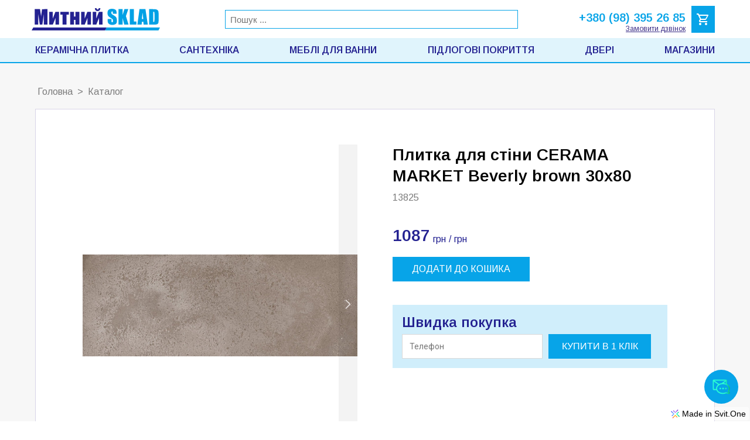

--- FILE ---
content_type: application/javascript; charset=utf-8
request_url: https://mytnyisklad.ua/scripts.js
body_size: 1503
content:
var __awaiter = (this && this.__awaiter) || function (thisArg, _arguments, P, generator) {    return new (P || (P = Promise))(function (resolve, reject) {        function fulfilled(value) { try { step(generator.next(value)); } catch (e) { reject(e); } }        function rejected(value) { try { step(generator['throw'](value)); } catch (e) { reject(e); } }        function step(result) { result.done ? resolve(result.value) : new P(function (resolve) { resolve(result.value); }).then(fulfilled, rejected); }        step((generator = generator.apply(thisArg, _arguments || [])).next());    });}; var r = __awaiter; var i = __awaiter;"use strict";

var context1 = {
  variables: {},
  filtry: window.filtry?.filter
};
var context2 = {
  variables: {},
  filtry: window.filtry?.filter
};
function elementOnClick(_ref, context) {
  let [elementId, type] = _ref;
  let getHandlers = () => {
    let counter = 0;
    function handler(e) {
      if (type === "even" && counter % 2 === 0) {
        context.trigger([e.currentTarget]).catch(console.error);
      } else if (type === "odd" && counter % 2 === 1) {
        context.trigger([e.currentTarget]).catch(console.error);
      } else if (!["even", "odd"].includes(type)) {
        context.trigger([e.currentTarget]).catch(console.error);
      }
      counter++;
    }
    function attach() {
      document?.getElementById(elementId)?.addEventListener("click", handler);
    }
    function detach() {
      document?.getElementById(elementId)?.removeEventListener("click", handler);
    }
    return {
      attach,
      detach
    };
  };
  return getHandlers();
}
function elementOnHover(_ref2, context) {
  let [elementId] = _ref2;
  let getHandlers = () => {
    function handler(e) {
      context.trigger([e.currentTarget]).catch(console.error);
    }
    function attach() {
      document?.getElementById(elementId)?.addEventListener("mouseover", handler);
    }
    function detach() {
      document?.getElementById(elementId)?.removeEventListener("mouseover", handler);
    }
    return {
      attach,
      detach
    };
  };
  return getHandlers();
}
function elementOnMouseEnter(_ref3, context) {
  let [elementId] = _ref3;
  let getHandlers = () => {
    function handler(e) {
      context.trigger([e.currentTarget]).catch(console.error);
    }
    function attach() {
      document?.getElementById(elementId)?.addEventListener("mouseenter", handler);
    }
    function detach() {
      document?.getElementById(elementId)?.removeEventListener("mouseenter", handler);
    }
    return {
      attach,
      detach
    };
  };
  return getHandlers();
}
function elementOnMouseLeave(_ref4, context) {
  let [elementId] = _ref4;
  let getHandlers = () => {
    function handler(e) {
      context.trigger([e.currentTarget]).catch(console.error);
    }
    function attach() {
      document?.getElementById(elementId)?.addEventListener("mouseleave", handler);
    }
    function detach() {
      document?.getElementById(elementId)?.removeEventListener("mouseleave", handler);
    }
    return {
      attach,
      detach
    };
  };
  return getHandlers();
}
function setStyleProperty(_ref5, context) {
  let [id, property, value] = _ref5;
  const element = document.getElementById(id);
  if (element) {
    element.style[property] = value;
  }
  return [];
}
try {
  const {
    attach,
    detach
  } = function fwrFZHGt3(publicContext, privateContext) {
    async function trigger(inputs) {
      if (privateContext.logger != null) {
        privateContext = {
          ...privateContext,
          logger: privateContext.logger.createRunLogger()
        };
      }
      var context = {
        "Element": inputs[0]
      };
      setStyleProperty(["navi", "display", "block"], privateContext);
    }
    publicContext = {
      ...publicContext,
      trigger
    };
    privateContext = {
      ...privateContext,
      trigger
    };
    return elementOnClick(["burger", "even"], privateContext);
  }(context1, context2);
  attach();
} catch (e) {
  console.error(e);
}
try {
  const {
    attach,
    detach
  } = function fQ89Bg6dQ(publicContext, privateContext) {
    async function trigger(inputs) {
      if (privateContext.logger != null) {
        privateContext = {
          ...privateContext,
          logger: privateContext.logger.createRunLogger()
        };
      }
      var context = {
        "Element": inputs[0]
      };
      setStyleProperty(["catalog-plytka-popup", "display", "block"], privateContext);
    }
    publicContext = {
      ...publicContext,
      trigger
    };
    privateContext = {
      ...privateContext,
      trigger
    };
    return elementOnMouseEnter(["catalog-plytka-popup"], privateContext);
  }(context1, context2);
  attach();
} catch (e) {
  console.error(e);
}
try {
  const {
    attach,
    detach
  } = function fg3hjj4Cp(publicContext, privateContext) {
    async function trigger(inputs) {
      if (privateContext.logger != null) {
        privateContext = {
          ...privateContext,
          logger: privateContext.logger.createRunLogger()
        };
      }
      var context = {
        "Element": inputs[0]
      };
      setStyleProperty(["catalog-pidloha-popup", "display", "block"], privateContext);
    }
    publicContext = {
      ...publicContext,
      trigger
    };
    privateContext = {
      ...privateContext,
      trigger
    };
    return elementOnHover(["catalog-pidloha-link"], privateContext);
  }(context1, context2);
  attach();
} catch (e) {
  console.error(e);
}
try {
  const {
    attach,
    detach
  } = function ftxL5y3bM(publicContext, privateContext) {
    async function trigger(inputs) {
      if (privateContext.logger != null) {
        privateContext = {
          ...privateContext,
          logger: privateContext.logger.createRunLogger()
        };
      }
      var context = {
        "Element": inputs[0]
      };
      setStyleProperty(["catalog-pidloha-popup", "display", "none"], privateContext);
    }
    publicContext = {
      ...publicContext,
      trigger
    };
    privateContext = {
      ...privateContext,
      trigger
    };
    return elementOnMouseLeave(["catalog-pidloha-link"], privateContext);
  }(context1, context2);
  attach();
} catch (e) {
  console.error(e);
}
try {
  const {
    attach,
    detach
  } = function fGmd_mlTE(publicContext, privateContext) {
    async function trigger(inputs) {
      if (privateContext.logger != null) {
        privateContext = {
          ...privateContext,
          logger: privateContext.logger.createRunLogger()
        };
      }
      var context = {
        "Element": inputs[0]
      };
      setStyleProperty(["catalog-plytka-popup", "display", "block"], privateContext);
    }
    publicContext = {
      ...publicContext,
      trigger
    };
    privateContext = {
      ...privateContext,
      trigger
    };
    return elementOnMouseEnter(["catalog-plytka-link"], privateContext);
  }(context1, context2);
  attach();
} catch (e) {
  console.error(e);
}
try {
  const {
    attach,
    detach
  } = function fe0jWdWfS(publicContext, privateContext) {
    async function trigger(inputs) {
      if (privateContext.logger != null) {
        privateContext = {
          ...privateContext,
          logger: privateContext.logger.createRunLogger()
        };
      }
      var context = {
        "Element": inputs[0]
      };
      setStyleProperty(["catalog-pidloha-popup", "display", "block"], privateContext);
    }
    publicContext = {
      ...publicContext,
      trigger
    };
    privateContext = {
      ...privateContext,
      trigger
    };
    return elementOnHover(["catalog-pidloha-popup"], privateContext);
  }(context1, context2);
  attach();
} catch (e) {
  console.error(e);
}
try {
  const {
    attach,
    detach
  } = function fZxsUpIIf(publicContext, privateContext) {
    async function trigger(inputs) {
      if (privateContext.logger != null) {
        privateContext = {
          ...privateContext,
          logger: privateContext.logger.createRunLogger()
        };
      }
      var context = {
        "Element": inputs[0]
      };
      setStyleProperty(["catalog-santehnika-popup", "display", "block"], privateContext);
    }
    publicContext = {
      ...publicContext,
      trigger
    };
    privateContext = {
      ...privateContext,
      trigger
    };
    return elementOnMouseEnter(["catalog-santehnika-link"], privateContext);
  }(context1, context2);
  attach();
} catch (e) {
  console.error(e);
}
try {
  const {
    attach,
    detach
  } = function fvkrkkYti(publicContext, privateContext) {
    async function trigger(inputs) {
      if (privateContext.logger != null) {
        privateContext = {
          ...privateContext,
          logger: privateContext.logger.createRunLogger()
        };
      }
      var context = {
        "Element": inputs[0]
      };
      setStyleProperty(["catalog-pidloha-popup", "display", "none"], privateContext);
    }
    publicContext = {
      ...publicContext,
      trigger
    };
    privateContext = {
      ...privateContext,
      trigger
    };
    return elementOnMouseLeave(["catalog-pidloha-popup"], privateContext);
  }(context1, context2);
  attach();
} catch (e) {
  console.error(e);
}
try {
  const {
    attach,
    detach
  } = function frST9Xn7l(publicContext, privateContext) {
    async function trigger(inputs) {
      if (privateContext.logger != null) {
        privateContext = {
          ...privateContext,
          logger: privateContext.logger.createRunLogger()
        };
      }
      var context = {
        "Element": inputs[0]
      };
      setStyleProperty(["catalog-dveri-popup", "display", "none"], privateContext);
    }
    publicContext = {
      ...publicContext,
      trigger
    };
    privateContext = {
      ...privateContext,
      trigger
    };
    return elementOnMouseLeave(["catalog-dveri-link"], privateContext);
  }(context1, context2);
  attach();
} catch (e) {
  console.error(e);
}
try {
  const {
    attach,
    detach
  } = function fdS7lyb1N(publicContext, privateContext) {
    async function trigger(inputs) {
      if (privateContext.logger != null) {
        privateContext = {
          ...privateContext,
          logger: privateContext.logger.createRunLogger()
        };
      }
      var context = {
        "Element": inputs[0]
      };
      setStyleProperty(["navi", "display", "none"], privateContext);
    }
    publicContext = {
      ...publicContext,
      trigger
    };
    privateContext = {
      ...privateContext,
      trigger
    };
    return elementOnClick(["burger", "odd"], privateContext);
  }(context1, context2);
  attach();
} catch (e) {
  console.error(e);
}
try {
  const {
    attach,
    detach
  } = function fsOEo3Yie(publicContext, privateContext) {
    async function trigger(inputs) {
      if (privateContext.logger != null) {
        privateContext = {
          ...privateContext,
          logger: privateContext.logger.createRunLogger()
        };
      }
      var context = {
        "Element": inputs[0]
      };
      setStyleProperty(["catalog-plytka-popup", "display", "none"], privateContext);
    }
    publicContext = {
      ...publicContext,
      trigger
    };
    privateContext = {
      ...privateContext,
      trigger
    };
    return elementOnMouseLeave(["catalog-plytka-link"], privateContext);
  }(context1, context2);
  attach();
} catch (e) {
  console.error(e);
}
try {
  const {
    attach,
    detach
  } = function fBtqaNRmx(publicContext, privateContext) {
    async function trigger(inputs) {
      if (privateContext.logger != null) {
        privateContext = {
          ...privateContext,
          logger: privateContext.logger.createRunLogger()
        };
      }
      var context = {
        "Element": inputs[0]
      };
      setStyleProperty(["catalog-santehnika-popup", "display", "none"], privateContext);
    }
    publicContext = {
      ...publicContext,
      trigger
    };
    privateContext = {
      ...privateContext,
      trigger
    };
    return elementOnMouseLeave(["catalog-santehnika-link"], privateContext);
  }(context1, context2);
  attach();
} catch (e) {
  console.error(e);
}
try {
  const {
    attach,
    detach
  } = function fFsn2U1C6(publicContext, privateContext) {
    async function trigger(inputs) {
      if (privateContext.logger != null) {
        privateContext = {
          ...privateContext,
          logger: privateContext.logger.createRunLogger()
        };
      }
      var context = {
        "Element": inputs[0]
      };
      setStyleProperty(["catalog-mebli-popup", "display", "none"], privateContext);
    }
    publicContext = {
      ...publicContext,
      trigger
    };
    privateContext = {
      ...privateContext,
      trigger
    };
    return elementOnMouseLeave(["catalog-mebli-link"], privateContext);
  }(context1, context2);
  attach();
} catch (e) {
  console.error(e);
}
try {
  const {
    attach,
    detach
  } = function fil2cdWk9(publicContext, privateContext) {
    async function trigger(inputs) {
      if (privateContext.logger != null) {
        privateContext = {
          ...privateContext,
          logger: privateContext.logger.createRunLogger()
        };
      }
      var context = {
        "Element": inputs[0]
      };
      setStyleProperty(["catalog-santehnika-popup", "display", "block"], privateContext);
    }
    publicContext = {
      ...publicContext,
      trigger
    };
    privateContext = {
      ...privateContext,
      trigger
    };
    return elementOnMouseEnter(["catalog-santehnika-popup"], privateContext);
  }(context1, context2);
  attach();
} catch (e) {
  console.error(e);
}
try {
  const {
    attach,
    detach
  } = function ftePq7ZY0(publicContext, privateContext) {
    async function trigger(inputs) {
      if (privateContext.logger != null) {
        privateContext = {
          ...privateContext,
          logger: privateContext.logger.createRunLogger()
        };
      }
      var context = {
        "Element": inputs[0]
      };
      setStyleProperty(["catalog-santehnika-popup", "display", "none"], privateContext);
    }
    publicContext = {
      ...publicContext,
      trigger
    };
    privateContext = {
      ...privateContext,
      trigger
    };
    return elementOnMouseLeave(["catalog-santehnika-popup"], privateContext);
  }(context1, context2);
  attach();
} catch (e) {
  console.error(e);
}
try {
  const {
    attach,
    detach
  } = function f6MfZUpaq(publicContext, privateContext) {
    async function trigger(inputs) {
      if (privateContext.logger != null) {
        privateContext = {
          ...privateContext,
          logger: privateContext.logger.createRunLogger()
        };
      }
      var context = {
        "Element": inputs[0]
      };
      setStyleProperty(["callback-popup", "display", "block"], privateContext);
    }
    publicContext = {
      ...publicContext,
      trigger
    };
    privateContext = {
      ...privateContext,
      trigger
    };
    return elementOnClick(["callback-link", ""], privateContext);
  }(context1, context2);
  attach();
} catch (e) {
  console.error(e);
}
try {
  const {
    attach,
    detach
  } = function fyxtv_USt(publicContext, privateContext) {
    async function trigger(inputs) {
      if (privateContext.logger != null) {
        privateContext = {
          ...privateContext,
          logger: privateContext.logger.createRunLogger()
        };
      }
      var context = {
        "Element": inputs[0]
      };
      setStyleProperty(["callback-popup", "display", "none"], privateContext);
    }
    publicContext = {
      ...publicContext,
      trigger
    };
    privateContext = {
      ...privateContext,
      trigger
    };
    return elementOnClick(["callback-close", ""], privateContext);
  }(context1, context2);
  attach();
} catch (e) {
  console.error(e);
}
try {
  const {
    attach,
    detach
  } = function fpbCs9Dps(publicContext, privateContext) {
    async function trigger(inputs) {
      if (privateContext.logger != null) {
        privateContext = {
          ...privateContext,
          logger: privateContext.logger.createRunLogger()
        };
      }
      var context = {
        "Element": inputs[0]
      };
      setStyleProperty(["catalog-plytka-popup", "display", "none"], privateContext);
    }
    publicContext = {
      ...publicContext,
      trigger
    };
    privateContext = {
      ...privateContext,
      trigger
    };
    return elementOnMouseLeave(["catalog-plytka-popup"], privateContext);
  }(context1, context2);
  attach();
} catch (e) {
  console.error(e);
}
try {
  const {
    attach,
    detach
  } = function f6HmKKgU7(publicContext, privateContext) {
    async function trigger(inputs) {
      if (privateContext.logger != null) {
        privateContext = {
          ...privateContext,
          logger: privateContext.logger.createRunLogger()
        };
      }
      var context = {
        "Element": inputs[0]
      };
      setStyleProperty(["catalog-mebli-popup", "display", "block"], privateContext);
    }
    publicContext = {
      ...publicContext,
      trigger
    };
    privateContext = {
      ...privateContext,
      trigger
    };
    return elementOnMouseEnter(["catalog-mebli-link"], privateContext);
  }(context1, context2);
  attach();
} catch (e) {
  console.error(e);
}
try {
  const {
    attach,
    detach
  } = function fIWQa2iYA(publicContext, privateContext) {
    async function trigger(inputs) {
      if (privateContext.logger != null) {
        privateContext = {
          ...privateContext,
          logger: privateContext.logger.createRunLogger()
        };
      }
      var context = {
        "Element": inputs[0]
      };
      setStyleProperty(["catalog-mebli-popup", "display", "block"], privateContext);
    }
    publicContext = {
      ...publicContext,
      trigger
    };
    privateContext = {
      ...privateContext,
      trigger
    };
    return elementOnMouseEnter(["catalog-mebli-popup"], privateContext);
  }(context1, context2);
  attach();
} catch (e) {
  console.error(e);
}
try {
  const {
    attach,
    detach
  } = function fn4gKWWzi(publicContext, privateContext) {
    async function trigger(inputs) {
      if (privateContext.logger != null) {
        privateContext = {
          ...privateContext,
          logger: privateContext.logger.createRunLogger()
        };
      }
      var context = {
        "Element": inputs[0]
      };
      setStyleProperty(["catalog-mebli-popup", "display", "none"], privateContext);
    }
    publicContext = {
      ...publicContext,
      trigger
    };
    privateContext = {
      ...privateContext,
      trigger
    };
    return elementOnMouseLeave(["catalog-mebli-popup"], privateContext);
  }(context1, context2);
  attach();
} catch (e) {
  console.error(e);
}
try {
  const {
    attach,
    detach
  } = function ffy_p7pyP(publicContext, privateContext) {
    async function trigger(inputs) {
      if (privateContext.logger != null) {
        privateContext = {
          ...privateContext,
          logger: privateContext.logger.createRunLogger()
        };
      }
      var context = {
        "Element": inputs[0]
      };
      setStyleProperty(["catalog-dveri-popup", "display", "block"], privateContext);
    }
    publicContext = {
      ...publicContext,
      trigger
    };
    privateContext = {
      ...privateContext,
      trigger
    };
    return elementOnMouseEnter(["catalog-dveri-link"], privateContext);
  }(context1, context2);
  attach();
} catch (e) {
  console.error(e);
}
try {
  const {
    attach,
    detach
  } = function fpiDV4Uad(publicContext, privateContext) {
    async function trigger(inputs) {
      if (privateContext.logger != null) {
        privateContext = {
          ...privateContext,
          logger: privateContext.logger.createRunLogger()
        };
      }
      var context = {
        "Element": inputs[0]
      };
      setStyleProperty(["catalog-dveri-popup", "display", "block"], privateContext);
    }
    publicContext = {
      ...publicContext,
      trigger
    };
    privateContext = {
      ...privateContext,
      trigger
    };
    return elementOnMouseEnter(["catalog-dveri-popup"], privateContext);
  }(context1, context2);
  attach();
} catch (e) {
  console.error(e);
}
try {
  const {
    attach,
    detach
  } = function fO41L8MCc(publicContext, privateContext) {
    async function trigger(inputs) {
      if (privateContext.logger != null) {
        privateContext = {
          ...privateContext,
          logger: privateContext.logger.createRunLogger()
        };
      }
      var context = {
        "Element": inputs[0]
      };
      setStyleProperty(["catalog-dveri-popup", "display", "none"], privateContext);
    }
    publicContext = {
      ...publicContext,
      trigger
    };
    privateContext = {
      ...privateContext,
      trigger
    };
    return elementOnMouseLeave(["catalog-dveri-popup"], privateContext);
  }(context1, context2);
  attach();
} catch (e) {
  console.error(e);
}
try {
  const {
    attach,
    detach
  } = function fmLKwqOy8(publicContext, privateContext) {
    async function trigger(inputs) {
      if (privateContext.logger != null) {
        privateContext = {
          ...privateContext,
          logger: privateContext.logger.createRunLogger()
        };
      }
      var context = {
        "Element": inputs[0]
      };
      setStyleProperty(["search-cont", "display", "block"], privateContext);
    }
    publicContext = {
      ...publicContext,
      trigger
    };
    privateContext = {
      ...privateContext,
      trigger
    };
    return elementOnClick(["search-button-mob", "all"], privateContext);
  }(context1, context2);
  attach();
} catch (e) {
  console.error(e);
}
try {
  const {
    attach,
    detach
  } = function fzSvih82x(publicContext, privateContext) {
    async function trigger(inputs) {
      if (privateContext.logger != null) {
        privateContext = {
          ...privateContext,
          logger: privateContext.logger.createRunLogger()
        };
      }
      var context = {
        "Element": inputs[0]
      };
      setStyleProperty(["search-cont", "display", "none"], privateContext);
    }
    publicContext = {
      ...publicContext,
      trigger
    };
    privateContext = {
      ...privateContext,
      trigger
    };
    return elementOnClick(["search-close-button", "all"], privateContext);
  }(context1, context2);
  attach();
} catch (e) {
  console.error(e);
}
try {
  const {
    attach,
    detach
  } = function fv7U79fx8(publicContext, privateContext) {
    async function trigger(inputs) {
      if (privateContext.logger != null) {
        privateContext = {
          ...privateContext,
          logger: privateContext.logger.createRunLogger()
        };
      }
      var context = {
        "Element": inputs[0]
      };
      setStyleProperty(["inquire-callback-popup", "display", "flex"], privateContext);
    }
    publicContext = {
      ...publicContext,
      trigger
    };
    privateContext = {
      ...privateContext,
      trigger
    };
    return elementOnClick(["inquire-callback-popup-open", "all"], privateContext);
  }(context1, context2);
  attach();
} catch (e) {
  console.error(e);
}
try {
  const {
    attach,
    detach
  } = function fo7sLI_hD(publicContext, privateContext) {
    async function trigger(inputs) {
      if (privateContext.logger != null) {
        privateContext = {
          ...privateContext,
          logger: privateContext.logger.createRunLogger()
        };
      }
      var context = {
        "Element": inputs[0]
      };
      setStyleProperty(["inquire-list", "bottom", "-350px"], privateContext);
    }
    publicContext = {
      ...publicContext,
      trigger
    };
    privateContext = {
      ...privateContext,
      trigger
    };
    return elementOnClick(["inquire-button", "odd"], privateContext);
  }(context1, context2);
  attach();
} catch (e) {
  console.error(e);
}
try {
  const {
    attach,
    detach
  } = function fNbJHWr7_(publicContext, privateContext) {
    async function trigger(inputs) {
      if (privateContext.logger != null) {
        privateContext = {
          ...privateContext,
          logger: privateContext.logger.createRunLogger()
        };
      }
      var context = {
        "Element": inputs[0]
      };
      setStyleProperty(["insta", "display", "none"], privateContext);
    }
    publicContext = {
      ...publicContext,
      trigger
    };
    privateContext = {
      ...privateContext,
      trigger
    };
    return elementOnClick(["insta-close", "all"], privateContext);
  }(context1, context2);
  attach();
} catch (e) {
  console.error(e);
}
try {
  const {
    attach,
    detach
  } = function fEppLl2ph(publicContext, privateContext) {
    async function trigger(inputs) {
      if (privateContext.logger != null) {
        privateContext = {
          ...privateContext,
          logger: privateContext.logger.createRunLogger()
        };
      }
      var context = {
        "Element": inputs[0]
      };
      setStyleProperty(["inquire-callback-popup", "display", "none"], privateContext);
    }
    publicContext = {
      ...publicContext,
      trigger
    };
    privateContext = {
      ...privateContext,
      trigger
    };
    return elementOnClick(["inquire-callback-popup-close", "all"], privateContext);
  }(context1, context2);
  attach();
} catch (e) {
  console.error(e);
}
try {
  const {
    attach,
    detach
  } = function fHrhS2_qW(publicContext, privateContext) {
    async function trigger(inputs) {
      if (privateContext.logger != null) {
        privateContext = {
          ...privateContext,
          logger: privateContext.logger.createRunLogger()
        };
      }
      var context = {
        "Element": inputs[0]
      };
      setStyleProperty(["inquire-list", "bottom", "0"], privateContext);
    }
    publicContext = {
      ...publicContext,
      trigger
    };
    privateContext = {
      ...privateContext,
      trigger
    };
    return elementOnClick(["inquire-button", "even"], privateContext);
  }(context1, context2);
  attach();
} catch (e) {
  console.error(e);
}
console.log('Function scripts loaded');

--- FILE ---
content_type: image/svg+xml
request_url: https://mytnyisklad.ua/site-static/mytnyi-sklad-logo-v2.svg
body_size: 843
content:
<svg id="Layer_1" data-name="Layer 1" xmlns="http://www.w3.org/2000/svg" viewBox="0 0 400 72.05"><defs><style>.cls-1{fill:#00a1e5;}.cls-2{fill:#fff;}</style></defs><path class="cls-1" d="M264.8,18H252.88V14.3a7.13,7.13,0,0,0-.46-3.27,1.69,1.69,0,0,0-1.52-.7,2,2,0,0,0-1.76.95,5.57,5.57,0,0,0-.59,2.87,8.1,8.1,0,0,0,.67,3.72q.63,1.24,3.62,3,8.58,5.09,10.8,8.34t2.22,10.52q0,5.28-1.23,7.77a9.59,9.59,0,0,1-4.77,4.19,18.84,18.84,0,0,1-8.23,1.7,18.42,18.42,0,0,1-8.8-1.95,9.6,9.6,0,0,1-4.77-5,25.57,25.57,0,0,1-1.12-8.57V34.69h11.91v6a7.81,7.81,0,0,0,.51,3.56,1.93,1.93,0,0,0,1.78.79,2.1,2.1,0,0,0,1.91-1,5.82,5.82,0,0,0,.62-3c0-2.9-.4-4.81-1.19-5.7a37.73,37.73,0,0,0-6-4.48,58.77,58.77,0,0,1-6.34-4.6,10.77,10.77,0,0,1-2.58-4,17.42,17.42,0,0,1-1-6.46q0-5.67,1.45-8.29a9.71,9.71,0,0,1,4.68-4.1A18.56,18.56,0,0,1,250.47,2,20.3,20.3,0,0,1,259,3.6a8.85,8.85,0,0,1,4.66,4.07q1.16,2.45,1.15,8.33ZM301.25,3,293.89,25.3,302,52.37H288.69L283.5,31.21V52.37H270.66V3H283.5V22.19L289.21,3Zm17.53,0V42.49h7.8v9.88H305.94V3Zm36,0,7.34,49.35H349l-.69-8.87H343.7l-.78,8.87H329.66L336.2,3ZM348,34.75Q347,26.37,346,14q-2,14.18-2.47,20.73ZM366,3h9.61c6.19,0,10.39.28,12.57.85a9.63,9.63,0,0,1,5,2.81A8.89,8.89,0,0,1,395.34,11a66.7,66.7,0,0,1,.42,9.4V37.71c0,4.43-.2,7.39-.62,8.88A6.66,6.66,0,0,1,393,50.1a9.21,9.21,0,0,1-3.84,1.77,35.22,35.22,0,0,1-6.89.5H366Zm12.84,8.44V43.93c1.85,0,3-.37,3.41-1.12s.64-2.75.64-6.05V17.59a26.14,26.14,0,0,0-.21-4.3,2,2,0,0,0-1-1.39A6.39,6.39,0,0,0,378.88,11.46ZM400,62.73H233.5l-4.75,9.32h166.5Z"/><path class="cls-2" d="M49.11,3V52.37H37.89V19.05L33.41,52.37h-8L20.74,19.81V52.37H9.51V3H26.12q.73,4.44,1.52,10.49l1.82,12.55L32.41,3ZM85.36,52.37H74.63V30.51L66.06,52.37H54.84V11.92H65.57V33.59L74,11.92H85.36Zm30.47-40.45v8.47h-7v32H96.5v-32H89.43V11.92Zm33,40.45H136.57V37.46h-4.42V52.37H119.92V11.92h12.23V26.46h4.42V11.92h12.25Zm36.08,0H174.17V30.51L165.6,52.37H154.39V11.92h10.73V33.59l8.41-21.67H184.9Zm36,0H210.21V30.51l-8.56,21.86H190.43V11.92h10.73V33.59l8.41-21.67H221ZM209.12,0h5.18a10.46,10.46,0,0,1-2.42,6.68,7.94,7.94,0,0,1-6.24,2.53,7.8,7.8,0,0,1-6.23-2.55A10.51,10.51,0,0,1,197,0h5.18c.24,2.78,1.39,4.18,3.44,4.18S208.87,2.78,209.12,0ZM233.6,62.73H5L0,72.05H228.58Z"/></svg>

--- FILE ---
content_type: application/javascript; charset=utf-8
request_url: https://cdn.skypack.dev/pin/preact@v10.15.1-u6YuLCQrS84fpH5kMNlt/mode=imports,min/optimized/preact/jsx-runtime.js
body_size: -184
content:
/*
 * Skypack CDN - preact@10.15.1
 * Remove "min" from url for additional help & instructions.
 */

export * from '/-/preact@v10.15.1-u6YuLCQrS84fpH5kMNlt/dist=es2020,mode=imports,min/optimized/preact/jsx-runtime.js';
export {default} from '/-/preact@v10.15.1-u6YuLCQrS84fpH5kMNlt/dist=es2020,mode=imports,min/optimized/preact/jsx-runtime.js';

// Perf Optimization: Preload Deep Imports
import "/-/preact@v10.15.1-u6YuLCQrS84fpH5kMNlt/dist=es2020,mode=imports,min/optimized/preact.js";
import "/-/preact@v10.15.1-u6YuLCQrS84fpH5kMNlt/dist=es2020,mode=imports,min/optimized/preact/jsx-dev-runtime.js";

--- FILE ---
content_type: image/svg+xml
request_url: https://mytnyisklad.ua/site-static/mytnyi-sklad-logo-v2-color.svg
body_size: 961
content:
<svg id="Layer_1" data-name="Layer 1" xmlns="http://www.w3.org/2000/svg" viewBox="0 0 400 71.12"><defs><style>.cls-1{fill:#242291;}.cls-2{fill:#00a1e5;}</style></defs><path class="cls-1" d="M49.11,3.48V52.84H37.89V19.52L33.41,52.84h-8L20.74,20.28V52.84H9.51V3.48H26.12q.73,4.46,1.52,10.5l1.82,12.55,2.95-23Z" transform="translate(0 -0.47)"/><path class="cls-1" d="M85.36,52.84H74.63V31L66.06,52.84H54.84V12.38H65.57V34.06L74,12.38H85.36Z" transform="translate(0 -0.47)"/><path class="cls-1" d="M115.83,12.38v8.48h-7v32H96.5v-32H89.43V12.38Z" transform="translate(0 -0.47)"/><path class="cls-1" d="M148.82,52.84H136.57V37.93h-4.42V52.84H119.92V12.38h12.23V26.93h4.42V12.38h12.25Z" transform="translate(0 -0.47)"/><path class="cls-1" d="M184.9,52.84H174.17V31L165.6,52.84H154.39V12.38h10.73V34.06l8.41-21.68H184.9Z" transform="translate(0 -0.47)"/><path class="cls-1" d="M221,52.84H210.21V31l-8.56,21.86H190.43V12.38h10.73V34.06l8.41-21.68H221ZM209.12.47h5.18a10.43,10.43,0,0,1-2.42,6.67,7.91,7.91,0,0,1-6.24,2.53,7.82,7.82,0,0,1-6.23-2.54A10.51,10.51,0,0,1,197,.47h5.18q.36,4.17,3.44,4.17C207.72,4.64,208.87,3.25,209.12.47Z" transform="translate(0 -0.47)"/><path class="cls-2" d="M264.8,18.42H252.88V14.76a7.11,7.11,0,0,0-.46-3.26,1.66,1.66,0,0,0-1.52-.7,2,2,0,0,0-1.76.95,5.52,5.52,0,0,0-.59,2.86,8,8,0,0,0,.67,3.72c.42.84,1.63,1.84,3.62,3q8.58,5.08,10.8,8.35t2.22,10.52q0,5.27-1.23,7.77a9.64,9.64,0,0,1-4.77,4.19,18.84,18.84,0,0,1-8.23,1.69,18.42,18.42,0,0,1-8.8-1.95,9.56,9.56,0,0,1-4.77-5,25.5,25.5,0,0,1-1.12-8.56V35.16h11.91v6a7.83,7.83,0,0,0,.51,3.57,1.93,1.93,0,0,0,1.78.79,2.11,2.11,0,0,0,1.91-1,5.78,5.78,0,0,0,.62-3q0-4.37-1.19-5.7a37.1,37.1,0,0,0-6-4.48,58.42,58.42,0,0,1-6.34-4.61,10.64,10.64,0,0,1-2.58-4,17.46,17.46,0,0,1-1-6.46c0-3.78.48-6.55,1.45-8.29a9.66,9.66,0,0,1,4.68-4.1,18.56,18.56,0,0,1,7.8-1.48A20.46,20.46,0,0,1,259,4.06a8.93,8.93,0,0,1,4.66,4.07q1.16,2.46,1.15,8.34Z" transform="translate(0 -0.47)"/><path class="cls-2" d="M301.25,3.48l-7.36,22.29L302,52.84H288.69L283.5,31.68V52.84H270.66V3.48H283.5V22.66l5.71-19.18Z" transform="translate(0 -0.47)"/><path class="cls-2" d="M318.78,3.48V43h7.8v9.88H305.94V3.48Z" transform="translate(0 -0.47)"/><path class="cls-2" d="M354.75,3.48l7.34,49.36H349L348.29,44H343.7l-.78,8.87H329.66L336.2,3.48ZM348,35.22q-1-8.38-1.95-20.73-2,14.18-2.47,20.73Z" transform="translate(0 -0.47)"/><path class="cls-2" d="M366,3.48h9.61c6.19,0,10.39.29,12.57.86a9.62,9.62,0,0,1,5,2.8,8.92,8.92,0,0,1,2.14,4.35,66.61,66.61,0,0,1,.42,9.4V38.17c0,4.43-.2,7.4-.62,8.89A6.74,6.74,0,0,1,393,50.57a9.07,9.07,0,0,1-3.84,1.76,34.29,34.29,0,0,1-6.89.51H366Zm12.84,8.45V44.39c1.85,0,3-.37,3.41-1.11s.64-2.76.64-6.05V18.05a26.07,26.07,0,0,0-.21-4.29,2,2,0,0,0-1-1.39A6.39,6.39,0,0,0,378.88,11.93Z" transform="translate(0 -0.47)"/><polygon class="cls-2" points="395.25 71.12 228.75 71.12 233.5 61.8 400 61.8 395.25 71.12"/><polygon class="cls-1" points="228.58 71.12 0 71.12 5.02 61.8 233.6 61.8 228.58 71.12"/></svg>

--- FILE ---
content_type: application/javascript; charset=utf-8
request_url: https://cdn.skypack.dev/pin/preact@v10.15.1-u6YuLCQrS84fpH5kMNlt/mode=imports,min/optimized/preact/compat.js
body_size: -187
content:
/*
 * Skypack CDN - preact@10.15.1
 * Remove "min" from url for additional help & instructions.
 */

export * from '/-/preact@v10.15.1-u6YuLCQrS84fpH5kMNlt/dist=es2020,mode=imports,min/optimized/preact/compat.js';
export {default} from '/-/preact@v10.15.1-u6YuLCQrS84fpH5kMNlt/dist=es2020,mode=imports,min/optimized/preact/compat.js';

// Perf Optimization: Preload Deep Imports
import "/-/preact@v10.15.1-u6YuLCQrS84fpH5kMNlt/dist=es2020,mode=imports,min/optimized/preact.js";
import "/-/preact@v10.15.1-u6YuLCQrS84fpH5kMNlt/dist=es2020,mode=imports,min/optimized/preact/hooks.js";

--- FILE ---
content_type: application/javascript; charset=utf-8
request_url: https://cdn.skypack.dev/-/preact@v10.15.1-u6YuLCQrS84fpH5kMNlt/dist=es2020,mode=imports,min/optimized/preact/hooks.js
body_size: 1158
content:
import{options as e}from"../preact.js";var c,o,H,g,v=0,A=[],p=[],C=e.__b,F=e.__r,q=e.diffed,x=e.__c,D=e.unmount;function l(_,n){e.__h&&e.__h(o,_,v||n),v=0;var u=o.__H||(o.__H={__:[],__h:[]});return _>=u.__.length&&u.__.push({__V:p}),u.__[_]}function T(_){return v=1,U(k,_)}function U(_,n,u){var t=l(c++,2);if(t.t=_,!t.__c&&(t.__=[u?u(n):k(void 0,n),function(a){var f=t.__N?t.__N[0]:t.__[0],s=t.t(f,a);f!==s&&(t.__N=[s,t.__[1]],t.__c.setState({}))}],t.__c=o,!o.u)){var i=function(a,f,s){if(!t.__c.__H)return!0;var m=t.__c.__H.__.filter(function(r){return r.__c});if(m.every(function(r){return!r.__N}))return!h||h.call(this,a,f,s);var b=!1;return m.forEach(function(r){if(r.__N){var B=r.__[0];r.__=r.__N,r.__N=void 0,B!==r.__[0]&&(b=!0)}}),!(!b&&t.__c.props===a)&&(!h||h.call(this,a,f,s))};o.u=!0;var h=o.shouldComponentUpdate,V=o.componentWillUpdate;o.componentWillUpdate=function(a,f,s){if(this.__e){var m=h;h=void 0,i(a,f,s),h=m}V&&V.call(this,a,f,s)},o.shouldComponentUpdate=i}return t.__N||t.__}function I(_,n){var u=l(c++,3);!e.__s&&N(u.__H,n)&&(u.__=_,u.i=n,o.__H.__h.push(u))}function P(_,n){var u=l(c++,4);!e.__s&&N(u.__H,n)&&(u.__=_,u.i=n,o.__h.push(u))}function R(_){return v=5,E(function(){return{current:_}},[])}function S(_,n,u){v=6,P(function(){return typeof _=="function"?(_(n()),function(){return _(null)}):_?(_.current=n(),function(){return _.current=null}):void 0},u==null?u:u.concat(_))}function E(_,n){var u=l(c++,7);return N(u.__H,n)?(u.__V=_(),u.i=n,u.__h=_,u.__V):u.__}function W(_,n){return v=8,E(function(){return _},n)}function w(_){var n=o.context[_.__c],u=l(c++,9);return u.c=_,n?(u.__==null&&(u.__=!0,n.sub(o)),n.props.value):_.__}function z(_,n){e.useDebugValue&&e.useDebugValue(n?n(_):_)}function L(_){var n=l(c++,10),u=T();return n.__=_,o.componentDidCatch||(o.componentDidCatch=function(t,i){n.__&&n.__(t,i),u[1](t)}),[u[0],function(){u[1](void 0)}]}function M(){var _=l(c++,11);if(!_.__){for(var n=o.__v;n!==null&&!n.__m&&n.__!==null;)n=n.__;var u=n.__m||(n.__m=[0,0]);_.__="P"+u[0]+"-"+u[1]++}return _.__}function $(){for(var _;_=A.shift();)if(_.__P&&_.__H)try{_.__H.__h.forEach(d),_.__H.__h.forEach(y),_.__H.__h=[]}catch(n){_.__H.__h=[],e.__e(n,_.__v)}}e.__b=function(_){o=null,C&&C(_)},e.__r=function(_){F&&F(_),c=0;var n=(o=_.__c).__H;n&&(H===o?(n.__h=[],o.__h=[],n.__.forEach(function(u){u.__N&&(u.__=u.__N),u.__V=p,u.__N=u.i=void 0})):(n.__h.forEach(d),n.__h.forEach(y),n.__h=[],c=0)),H=o},e.diffed=function(_){q&&q(_);var n=_.__c;n&&n.__H&&(n.__H.__h.length&&(A.push(n)!==1&&g===e.requestAnimationFrame||((g=e.requestAnimationFrame)||G)($)),n.__H.__.forEach(function(u){u.i&&(u.__H=u.i),u.__V!==p&&(u.__=u.__V),u.i=void 0,u.__V=p})),H=o=null},e.__c=function(_,n){n.some(function(u){try{u.__h.forEach(d),u.__h=u.__h.filter(function(t){return!t.__||y(t)})}catch(t){n.some(function(i){i.__h&&(i.__h=[])}),n=[],e.__e(t,u.__v)}}),x&&x(_,n)},e.unmount=function(_){D&&D(_);var n,u=_.__c;u&&u.__H&&(u.__H.__.forEach(function(t){try{d(t)}catch(i){n=i}}),u.__H=void 0,n&&e.__e(n,u.__v))};var j=typeof requestAnimationFrame=="function";function G(_){var n,u=function(){clearTimeout(t),j&&cancelAnimationFrame(n),setTimeout(_)},t=setTimeout(u,100);j&&(n=requestAnimationFrame(u))}function d(_){var n=o,u=_.__c;typeof u=="function"&&(_.__c=void 0,u()),o=n}function y(_){var n=o;_.__c=_.__(),o=n}function N(_,n){return!_||_.length!==n.length||n.some(function(u,t){return u!==_[t]})}function k(_,n){return typeof n=="function"?n(_):n}export{W as useCallback,w as useContext,z as useDebugValue,I as useEffect,L as useErrorBoundary,M as useId,S as useImperativeHandle,P as useLayoutEffect,E as useMemo,U as useReducer,R as useRef,T as useState};export default null;


--- FILE ---
content_type: application/javascript; charset=utf-8
request_url: https://cdn.skypack.dev/-/preact@v10.15.1-u6YuLCQrS84fpH5kMNlt/dist=es2020,mode=imports,min/optimized/preact/jsx-dev-runtime.js
body_size: -193
content:
import{options as l}from"../preact.js";export{Fragment}from"../preact.js";var p=0;function e(n,t,u,i,a,f){var o,r,_={};for(r in t)r=="ref"?o=t[r]:_[r]=t[r];var s={type:n,props:_,key:u,ref:o,__k:null,__:null,__b:0,__e:null,__d:void 0,__c:null,__h:null,constructor:void 0,__v:--p,__source:a,__self:f};if(typeof n=="function"&&(o=n.defaultProps))for(r in o)_[r]===void 0&&(_[r]=o[r]);return l.vnode&&l.vnode(s),s}export{e as jsx,e as jsxDEV,e as jsxs};export default null;


--- FILE ---
content_type: application/javascript; charset=utf-8
request_url: https://cdn.skypack.dev/-/preact@v10.15.1-u6YuLCQrS84fpH5kMNlt/dist=es2020,mode=imports,min/optimized/preact/jsx-runtime.js
body_size: -493
content:
export{Fragment}from"../preact.js";export{jsx,jsx as jsxDEV,jsx as jsxs}from"./jsx-dev-runtime.js";export default null;
